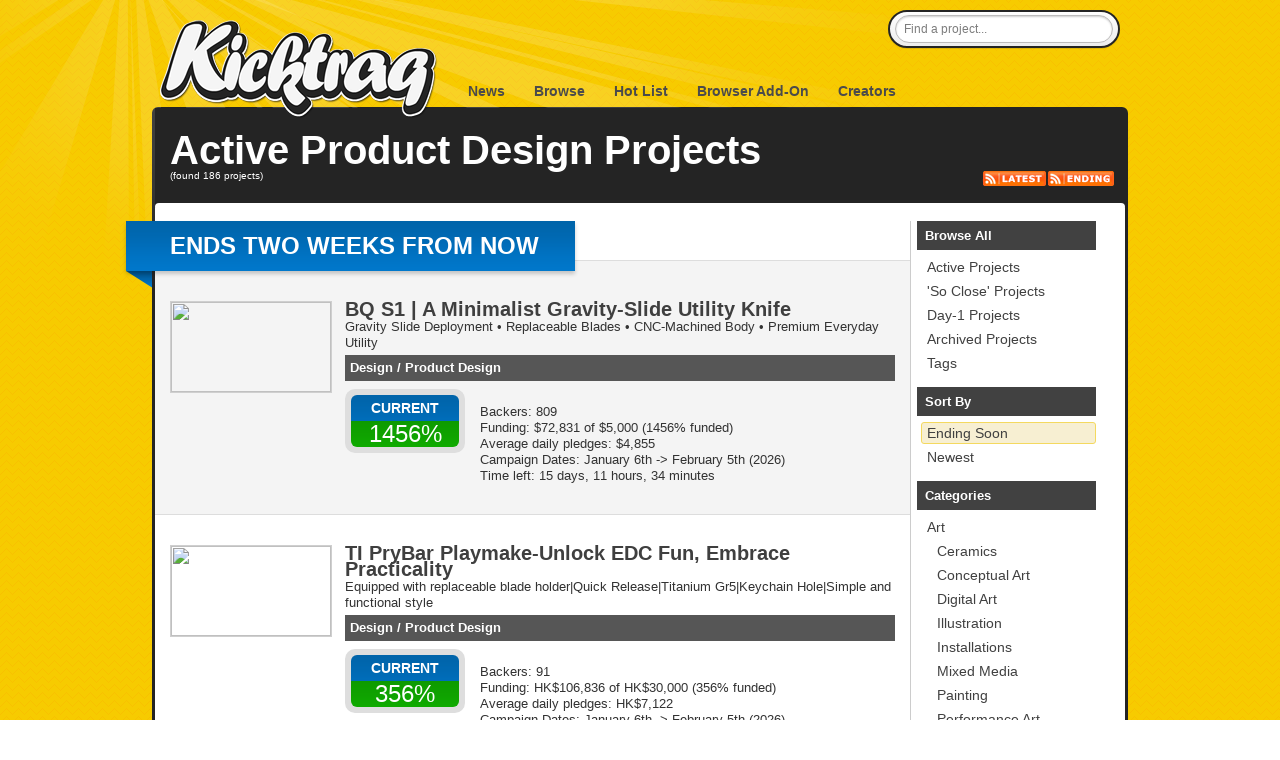

--- FILE ---
content_type: text/html; charset=utf-8
request_url: http://kicktraq.com/categories/design/product%20design/?page=6
body_size: 8558
content:
<!doctype html>
<html itemscope="itemscope" itemtype="http://schema.org/WebPage">
<head>
	<title>Categories &gt; Product Design :: Kicktraq</title>

	<meta name="viewport" content="width=1036" />
	<meta http-equiv="X-UA-Compatible" content="IE=9; IE=8; IE=7; IE=EDGE" />

	<link rel="stylesheet" href="/css/main.css?ver=20210411.1" type="text/css" media="screen" />
	<link rel="shortcut icon" href="/favicon.ico?ver=1.0" />

	<meta name="description" content="Kicktraq: The Crowdfunding Analytics & Discovery Platform!">

	
	</head>

            <body class="normal">
    

		
		<div id="header" class="container">
			<h1 id="logo">
				<a title="KickTraq" href="/"><span>KickTraq</span></a>
			</h1>
			<div id="nav" class="normal">
			    <a href="/">News</a> <a href="/projects/">Browse</a>
			    <a href="/hotlist/">Hot List</a>
			    <a href="/tools/">Browser Add-On</a>
			    <a href="/owners/">Creators</a>
			    			</div>
			<div id="search">
				<form class="searchform" action="/search/" method="get" accept-charset="UTF-8">
					<input id="find" name="find" class="searchfield" type="text" value="Find a project..." onfocus="if (this.value == 'Find a project...') {this.value = '';}" onblur="if (this.value == '') {this.value = 'Find a project...';}" />
				</form>
			</div>
			<div class="clear"></div>
		</div>
		<div id="content" class="container"><!-- start content -->
						<div id="header-rays"></div>
						<div class="inner-content">
		<div id="pagetitle">
			<br />
			<h1 class="pagetitle">Active Product Design Projects</h1>
			<div class="page-subtitle">(found 186 projects)
</div><div class="rss-subtitle"><a href="/categories/design/product design/latest.rss"><img src="/images/ico-rss-latest.png"></a><a href="/categories/design/product design/ending.rss"><img src="/images/ico-rss-ending.png"></a></div><div class="clear"></div>
		</div>
		<div id="pagetitle-bottom"></div>
		<div id="project-list">
			<div class="projects">
<div class="ribbon  first"><div class="ribbon-inner rblue shadow"><h3>Ends two weeks from now</h3></div><div class="wing-blue-left"></div><div class="clear"></div></div>	<div class="project after-ribbon odd">
		<div class="project-image"><a href="/projects/bqedc/bq-s1-a-minimalist-gravity-slide-utility-knife"><img src="https://i.kickstarter.com/assets/051/801/701/15312f621624361ab20a6a04741d7ce0_original.jpg?anim=false&fit=cover&gravity=auto&height=90&origin=ugc&q=92&v=1764312286&width=160&sig=XtRu2EzL%2BFx65kTkqsgCnfeNjyfUs7p59%2BB3fp2KmSw%3D" border="0" width="160" height="90" class="webfeedsFeaturedVisual"></a></div>
		<div class="project-infobox">
			<h2><a href="/projects/bqedc/bq-s1-a-minimalist-gravity-slide-utility-knife/">BQ S1 | A Minimalist Gravity-Slide Utility Knife</a></h2>
			<div>Gravity Slide Deployment • Replaceable Blades • CNC-Machined Body • Premium Everyday Utility</div>
			<div class="project-cat"><a href="/categories/design/">Design</a> / <a href="/categories/design/product design/">Product Design</a></div>
			<div class="project-infobits">
				<div class="project-pledgilizer">
					<div class="project-pledgilizer-inner">
						<div class="project-pledgilizer-top  blue"><h5>Current</h5></div>
						<div class="project-pledgilizer-mid green"><h4>1456%</h4></div>
					</div>
				</div>
				<div class="project-details">
					Backers: 809<br />
					Funding: $72,831 of $5,000 (<span style="#339900;">1456% funded</span>)<br />
					Average daily pledges: $4,855<br />
					Campaign Dates: January 6th -&gt; February 5th (2026)<br />
					Time left: 15 days, 11 hours, 34 minutes<br />
				</div>
				<div style="clear: both"></div>
			</div>
		</div>
		<div style="clear: both"></div>
	</div>
	<div class="project">
		<div class="project-image"><a href="/projects/comandi-corres/ti-prybar-playmake-unlock-fun-embrace-practicality"><img src="https://i.kickstarter.com/assets/051/977/666/ae9ae17d47389248966bb8e3a875e722_original.png?anim=false&fit=cover&gravity=auto&height=90&origin=ugc&q=92&v=1765959699&width=160&sig=x%2BpSpigf96iJ4%2BxuzcvPM3iHWWfupdQ5jx0cjO%2B6pL0%3D" border="0" width="160" height="90" class="webfeedsFeaturedVisual"></a></div>
		<div class="project-infobox">
			<h2><a href="/projects/comandi-corres/ti-prybar-playmake-unlock-fun-embrace-practicality/">TI PryBar Playmake-Unlock EDC Fun, Embrace Practicality</a></h2>
			<div>Equipped with replaceable blade holder|Quick Release|Titanium Gr5|Keychain Hole|Simple and functional style</div>
			<div class="project-cat"><a href="/categories/design/">Design</a> / <a href="/categories/design/product design/">Product Design</a></div>
			<div class="project-infobits">
				<div class="project-pledgilizer">
					<div class="project-pledgilizer-inner">
						<div class="project-pledgilizer-top  blue"><h5>Current</h5></div>
						<div class="project-pledgilizer-mid green"><h4>356%</h4></div>
					</div>
				</div>
				<div class="project-details">
					Backers: 91<br />
					Funding: HK$106,836 of HK$30,000 (<span style="#339900;">356% funded</span>)<br />
					Average daily pledges: HK$7,122<br />
					Campaign Dates: January 6th -&gt; February 5th (2026)<br />
					Time left: 15 days, 11 hours, 40 minutes<br />
				</div>
				<div style="clear: both"></div>
			</div>
		</div>
		<div style="clear: both"></div>
	</div>
	<div class="project odd">
		<div class="project-image"><a href="/projects/6atd4/memento-balisong-knife"><img src="https://i.kickstarter.com/assets/052/002/036/efc76464f4ee68ac2799cb0fea134d86_original.png?anim=false&fit=cover&gravity=auto&height=90&origin=ugc&q=92&v=1766178562&width=160&sig=Y5qLAN27Wc13rPdOHNAIkVpJ0UVfA5YIiULUFTBHiFY%3D" border="0" width="160" height="90" class="webfeedsFeaturedVisual"></a></div>
		<div class="project-infobox">
			<h2><a href="/projects/6atd4/memento-balisong-knife/">Memento Balisong Knife</a></h2>
			<div>The memento is an Aluminium balisong, designed for aesthetic and performance. Available in multiple colors options of anodisation.</div>
			<div class="project-cat"><a href="/categories/design/">Design</a> / <a href="/categories/design/product design/">Product Design</a></div>
			<div class="project-infobits">
				<div class="project-pledgilizer">
					<div class="project-pledgilizer-inner">
						<div class="project-pledgilizer-top  blue"><h5>Current</h5></div>
						<div class="project-pledgilizer-mid green"><h4>386%</h4></div>
					</div>
				</div>
				<div class="project-details">
					Backers: 40<br />
					Funding: €3,867 of €1,000 (<span style="#339900;">386% funded</span>)<br />
					Average daily pledges: €258<br />
					Campaign Dates: January 6th -&gt; February 5th (2026)<br />
					Time left: 15 days, 12 hours, 10 minutes<br />
				</div>
				<div style="clear: both"></div>
			</div>
		</div>
		<div style="clear: both"></div>
	</div>
	<div class="project">
		<div class="project-image"><a href="/projects/fanity/fanity-modular-frames-for-tcgs"><img src="https://i.kickstarter.com/assets/052/108/155/9dde490b00ab12f8e037053c3ebfedd7_original.jpg?anim=false&fit=cover&gravity=auto&height=90&origin=ugc&q=92&v=1767499500&width=160&sig=cyNelJIw9TZjPm%2BhYYSssmx%2Fy5G%2BPjPxDEbYyND5FXs%3D" border="0" width="160" height="90" class="webfeedsFeaturedVisual"></a></div>
		<div class="project-infobox">
			<h2><a href="/projects/fanity/fanity-modular-frames-for-tcgs/">Modular Card Display Frames for TCGs</a></h2>
			<div>Modular card frames for Trading Card Games, made by collectors for collectors. Display it Proud.</div>
			<div class="project-cat"><a href="/categories/design/">Design</a> / <a href="/categories/design/product design/">Product Design</a></div>
			<div class="project-infobits">
				<div class="project-pledgilizer">
					<div class="project-pledgilizer-inner">
						<div class="project-pledgilizer-top  blue"><h5>Current</h5></div>
						<div class="project-pledgilizer-mid orange"><h4>82%</h4></div>
					</div>
				</div>
				<div class="project-details">
					Backers: 97<br />
					Funding: $24,781 of $30,000 (<span style="#e48900;">82% funded</span>)<br />
					Average daily pledges: $1,652<br />
					Campaign Dates: January 6th -&gt; February 5th (2026)<br />
					Time left: 15 days, 12 hours, 16 minutes<br />
				</div>
				<div style="clear: both"></div>
			</div>
		</div>
		<div style="clear: both"></div>
	</div>
	<div class="project odd">
		<div class="project-image"><a href="/projects/modulodesignlab/modulo-the-worlds-most-elegant-and-smart-modular-ecosystem"><img src="https://i.kickstarter.com/assets/052/025/994/6ffb3f0c40ec4ff6ef365ba90d4baad1_original.jpg?anim=false&fit=cover&gravity=auto&height=90&origin=ugc&q=92&v=1766482025&width=160&sig=ueucc6sJBWfL3My%2F8JPQnqQ8RUiD5m4hNTXolhSwxg0%3D" border="0" width="160" height="90" class="webfeedsFeaturedVisual"></a></div>
		<div class="project-infobox">
			<h2><a href="/projects/modulodesignlab/modulo-the-worlds-most-elegant-and-smart-modular-ecosystem/">MODULO - One System. Endless Possibilities.</a></h2>
			<div>Modulo is a modular system with interchangeable modules that combines design and technology with simplicity in one elegant platform.</div>
			<div class="project-cat"><a href="/categories/design/">Design</a> / <a href="/categories/design/product design/">Product Design</a></div>
			<div class="project-infobits">
				<div class="project-pledgilizer">
					<div class="project-pledgilizer-inner">
						<div class="project-pledgilizer-top  blue"><h5>Current</h5></div>
						<div class="project-pledgilizer-mid green"><h4>131%</h4></div>
					</div>
				</div>
				<div class="project-details">
					Backers: 13<br />
					Funding: €5,901 of €4,500 (<span style="#339900;">131% funded</span>)<br />
					Average daily pledges: €393<br />
					Campaign Dates: January 6th -&gt; February 5th (2026)<br />
					Time left: 15 days, 12 hours, 29 minutes<br />
				</div>
				<div style="clear: both"></div>
			</div>
		</div>
		<div style="clear: both"></div>
	</div>
	<div class="project">
		<div class="project-image"><a href="/projects/puppywalk/capture-every-precious-moment-with-your-dog"><img src="https://i.kickstarter.com/assets/052/025/894/ace837258aa77d66f61a174b0024196d_original.png?anim=false&fit=cover&gravity=auto&height=90&origin=ugc&q=92&v=1766480971&width=160&sig=2EGm%2FeCmpfRs765fU%2F8hzsrdVMTG%2FRgh85LRkLTnSxk%3D" border="0" width="160" height="90" class="webfeedsFeaturedVisual"></a></div>
		<div class="project-infobox">
			<h2><a href="/projects/puppywalk/capture-every-precious-moment-with-your-dog/">Capture Every Precious Moment with Your Dog</a></h2>
			<div>Designed to turn everyday walks into lasting memories.</div>
			<div class="project-cat"><a href="/categories/design/">Design</a> / <a href="/categories/design/product design/">Product Design</a></div>
			<div class="project-infobits">
				<div class="project-pledgilizer">
					<div class="project-pledgilizer-inner">
						<div class="project-pledgilizer-top  blue"><h5>Current</h5></div>
						<div class="project-pledgilizer-mid orange"><h4>69%</h4></div>
					</div>
				</div>
				<div class="project-details">
					Backers: 40<br />
					Funding: $3,451 of $5,000 (<span style="#e48900;">69% funded</span>)<br />
					Average daily pledges: $230<br />
					Campaign Dates: January 6th -&gt; February 5th (2026)<br />
					Time left: 15 days, 12 hours, 36 minutes<br />
				</div>
				<div style="clear: both"></div>
			</div>
		</div>
		<div style="clear: both"></div>
	</div>
	<div class="project odd">
		<div class="project-image"><a href="/projects/armaanchanana/calm-bone-a-calming-pillow-for-puppies-and-anxious-dogs"><img src="https://i.kickstarter.com/assets/052/114/053/b65840d4eddc4f662eb1a572b4463433_original.png?anim=false&fit=cover&gravity=auto&height=90&origin=ugc&q=92&v=1767561138&width=160&sig=cUPCephzip26T6d8%2BSolrNBdABODjPHu8hPThio9o6Y%3D" border="0" width="160" height="90" class="webfeedsFeaturedVisual"></a></div>
		<div class="project-infobox">
			<h2><a href="/projects/armaanchanana/calm-bone-a-calming-pillow-for-puppies-and-anxious-dogs/">Calm Bone™ | A Calming Pillow for Puppies and Anxious Dogs</a></h2>
			<div>A soft, heartbeat-simulating pillow for puppies and anxious dogs.</div>
			<div class="project-cat"><a href="/categories/design/">Design</a> / <a href="/categories/design/product design/">Product Design</a></div>
			<div class="project-infobits">
				<div class="project-pledgilizer">
					<div class="project-pledgilizer-inner">
						<div class="project-pledgilizer-top  blue"><h5>Current</h5></div>
						<div class="project-pledgilizer-mid green"><h4>226%</h4></div>
					</div>
				</div>
				<div class="project-details">
					Backers: 72<br />
					Funding: $7,242 of $3,200 (<span style="#339900;">226% funded</span>)<br />
					Average daily pledges: $483<br />
					Campaign Dates: January 6th -&gt; February 5th (2026)<br />
					Time left: 15 days, 13 hours, 5 minutes<br />
				</div>
				<div style="clear: both"></div>
			</div>
		</div>
		<div style="clear: both"></div>
	</div>
	<div class="project">
		<div class="project-image"><a href="/projects/1018071181/cloopitm-built-in-cloopiverse-smile-collect-care"><img src="https://i.kickstarter.com/assets/052/017/817/28b3a2be4ce3e22fc7e07177dcef1ae3_original.png?anim=false&fit=cover&gravity=auto&height=90&origin=ugc&q=92&v=1766405602&width=160&sig=3VXqcBwcWfslmOWfj%2Bk63nF01yA2uxjZEG7CnwGzNo0%3D" border="0" width="160" height="90" class="webfeedsFeaturedVisual"></a></div>
		<div class="project-infobox">
			<h2><a href="/projects/1018071181/cloopitm-built-in-cloopiverse-smile-collect-care/">Cloopi™️-Built In Cloopiverse: Smile / Collect / Care</a></h2>
			<div>Cloopi™️ is a Scandinavian feel-good collectible where kindness is cool- CleanPop blindbox figures born from a smile in Sweden.💜⚡️</div>
			<div class="project-cat"><a href="/categories/design/">Design</a> / <a href="/categories/design/product design/">Product Design</a></div>
			<div class="project-infobits">
				<div class="project-pledgilizer">
					<div class="project-pledgilizer-inner">
						<div class="project-pledgilizer-top  blue"><h5>Current</h5></div>
						<div class="project-pledgilizer-mid red"><h4>1%</h4></div>
					</div>
				</div>
				<div class="project-details">
					Backers: 8<br />
					Funding: kr3,181 of kr180,000 (<span style="#CC0000;">1% funded</span>)<br />
					Average daily pledges: kr212<br />
					Campaign Dates: January 6th -&gt; February 5th (2026)<br />
					Time left: 15 days, 14 hours, 34 minutes<br />
				</div>
				<div style="clear: both"></div>
			</div>
		</div>
		<div style="clear: both"></div>
	</div>
	<div class="project odd">
		<div class="project-image"><a href="/projects/acinked/salute-the-troops-bolt-action-medallion-pens"><img src="https://i.kickstarter.com/assets/052/080/802/192892c5d3df26d1d27967a83729a965_original.jpg?anim=false&fit=cover&gravity=auto&height=90&origin=ugc&q=92&v=1767157844&width=160&sig=b0d9HwCtX8ZQWL%2B%2B0%2BPdBP6WEksxpE7zCkcTKcr1e6w%3D" border="0" width="160" height="90" class="webfeedsFeaturedVisual"></a></div>
		<div class="project-infobox">
			<h2><a href="/projects/acinked/salute-the-troops-bolt-action-medallion-pens/">Salute the Troops: Bolt-Action Medallion Pens</a></h2>
			<div>A Make 100 Collection Honoring Service, Craftsmanship, and Legacy</div>
			<div class="project-cat"><a href="/categories/design/">Design</a> / <a href="/categories/design/product design/">Product Design</a></div>
			<div class="project-infobits">
				<div class="project-pledgilizer">
					<div class="project-pledgilizer-inner">
						<div class="project-pledgilizer-top  blue"><h5>Current</h5></div>
						<div class="project-pledgilizer-mid orange"><h4>49%</h4></div>
					</div>
				</div>
				<div class="project-details">
					Backers: 3<br />
					Funding: $497 of $1,000 (<span style="#e48900;">49% funded</span>)<br />
					Average daily pledges: $33<br />
					Campaign Dates: January 6th -&gt; February 5th (2026)<br />
					Time left: 15 days, 14 hours, 47 minutes<br />
				</div>
				<div style="clear: both"></div>
			</div>
		</div>
		<div style="clear: both"></div>
	</div>
	<div class="project">
		<div class="project-image"><a href="/projects/saccater/your-luna-saccater-glow-in-the-dark-noise-reducing-earplugs"><img src="https://i.kickstarter.com/assets/052/103/661/d6943a996862afe25a0baf6a6879b567_original.jpg?anim=false&fit=cover&gravity=auto&height=90&origin=ugc&q=92&v=1767449699&width=160&sig=5rbAa6dw99Y5wH%2FfNFwwBSZCRzysprXdxgjdvQmDAkk%3D" border="0" width="160" height="90" class="webfeedsFeaturedVisual"></a></div>
		<div class="project-infobox">
			<h2><a href="/projects/saccater/your-luna-saccater-glow-in-the-dark-noise-reducing-earplugs/">Safer Volume, Better Sound: Luna Glow‑in‑the‑dark Earplugs</a></h2>
			<div>20-in-1 Modular Set | 13-30dB Certified | 600‑mesh Membrane | 6h Glow | Tug-resistant Safety Cord | Extra Silicone Earplugs | 4 Colors</div>
			<div class="project-cat"><a href="/categories/design/">Design</a> / <a href="/categories/design/product design/">Product Design</a></div>
			<div class="project-infobits">
				<div class="project-pledgilizer">
					<div class="project-pledgilizer-inner">
						<div class="project-pledgilizer-top  blue"><h5>Current</h5></div>
						<div class="project-pledgilizer-mid green"><h4>363%</h4></div>
					</div>
				</div>
				<div class="project-details">
					Backers: 232<br />
					Funding: HK$109,121 of HK$30,000 (<span style="#339900;">363% funded</span>)<br />
					Average daily pledges: HK$7,275<br />
					Campaign Dates: January 6th -&gt; February 5th (2026)<br />
					Time left: 15 days, 19 hours, 35 minutes<br />
				</div>
				<div style="clear: both"></div>
			</div>
		</div>
		<div style="clear: both"></div>
	</div>
	<div class="project odd">
		<div class="project-image"><a href="/projects/chewshield/chewshield-crate-tray"><img src="https://i.kickstarter.com/assets/052/032/805/da4288601e946a0690ccaa12af3afc50_original.png?anim=false&fit=cover&gravity=auto&height=90&origin=ugc&q=92&v=1766551637&width=160&sig=39VqGJODx3HJLEZbmMzkXq3ijA%2FcK8W%2B%2BDy5VYsGHYE%3D" border="0" width="160" height="90" class="webfeedsFeaturedVisual"></a></div>
		<div class="project-infobox">
			<h2><a href="/projects/chewshield/chewshield-crate-tray/">ChewShield® Crate Tray</a></h2>
			<div>A super durable, all-silicone crate bottom built to outlast chewers</div>
			<div class="project-cat"><a href="/categories/design/">Design</a> / <a href="/categories/design/product design/">Product Design</a></div>
			<div class="project-infobits">
				<div class="project-pledgilizer">
					<div class="project-pledgilizer-inner">
						<div class="project-pledgilizer-top  blue"><h5>Current</h5></div>
						<div class="project-pledgilizer-mid red"><h4>0%</h4></div>
					</div>
				</div>
				<div class="project-details">
					Backers: 1<br />
					Funding: $69 of $20,000 (<span style="#CC0000;">0% funded</span>)<br />
					Average daily pledges: $5<br />
					Campaign Dates: January 6th -&gt; February 5th (2026)<br />
					Time left: 15 days, 21 hours, 28 minutes<br />
				</div>
				<div style="clear: both"></div>
			</div>
		</div>
		<div style="clear: both"></div>
	</div>
	<div class="project">
		<div class="project-image"><a href="/projects/minuteobjects/the-card-of-codes-2"><img src="https://i.kickstarter.com/assets/051/991/625/8465033989a2cc399e419b95e99f75d8_original.jpg?anim=false&fit=cover&gravity=auto&height=90&origin=ugc&q=92&v=1766080424&width=160&sig=642cMp3M6Zo1dsOzGejnd1pSq20rBVjfpc%2BM4iKIlCE%3D" border="0" width="160" height="90" class="webfeedsFeaturedVisual"></a></div>
		<div class="project-infobox">
			<h2><a href="/projects/minuteobjects/the-card-of-codes-2/">The Card of Codes 2.0</a></h2>
			<div>Classic codes and your own sets of unique ciphers, laser-engraved on one metal card.</div>
			<div class="project-cat"><a href="/categories/design/">Design</a> / <a href="/categories/design/product design/">Product Design</a></div>
			<div class="project-infobits">
				<div class="project-pledgilizer">
					<div class="project-pledgilizer-inner">
						<div class="project-pledgilizer-top  blue"><h5>Current</h5></div>
						<div class="project-pledgilizer-mid green"><h4>444%</h4></div>
					</div>
				</div>
				<div class="project-details">
					Backers: 159<br />
					Funding: £7,116 of £1,600 (<span style="#339900;">444% funded</span>)<br />
					Average daily pledges: £474<br />
					Campaign Dates: January 6th -&gt; February 5th (2026)<br />
					Time left: 15 days, 21 hours, 30 minutes<br />
				</div>
				<div style="clear: both"></div>
			</div>
		</div>
		<div style="clear: both"></div>
	</div>
	<div class="project odd">
		<div class="project-image"><a href="/projects/aerohart/triaxis"><img src="https://i.kickstarter.com/assets/051/393/976/23a694905762059b02888c75d276d4c9_original.png?anim=false&fit=cover&gravity=auto&height=90&origin=ugc&q=92&v=1761330887&width=160&sig=NXU6rTCw4BlHVTo52pBdqAK7kcuDDbdmjhxgWGm6XqM%3D" border="0" width="160" height="90" class="webfeedsFeaturedVisual"></a></div>
		<div class="project-infobox">
			<h2><a href="/projects/aerohart/triaxis/">The TriAxis</a></h2>
			<div>An elegant puzzle. Deceptively hard. Doubles as a stand.</div>
			<div class="project-cat"><a href="/categories/design/">Design</a> / <a href="/categories/design/product design/">Product Design</a></div>
			<div class="project-infobits">
				<div class="project-pledgilizer">
					<div class="project-pledgilizer-inner">
						<div class="project-pledgilizer-top  blue"><h5>Current</h5></div>
						<div class="project-pledgilizer-mid green"><h4>681%</h4></div>
					</div>
				</div>
				<div class="project-details">
					Backers: 268<br />
					Funding: $17,039 of $2,500 (<span style="#339900;">681% funded</span>)<br />
					Average daily pledges: $473<br />
					Campaign Dates: December 16th -&gt; February 5th (2026)<br />
					Time left: 15 days, 21 hours, 35 minutes<br />
				</div>
				<div style="clear: both"></div>
			</div>
		</div>
		<div style="clear: both"></div>
	</div>
	<div class="project">
		<div class="project-image"><a href="/projects/hongkonglittlebea/st-patricks-lucky-leprechaun-12ft-light-up-inflatable"><img src="https://i.kickstarter.com/assets/051/638/601/fd9ea64980413092b41f80266eead5e2_original.png?anim=false&fit=cover&gravity=auto&height=90&origin=ugc&q=92&v=1763003167&width=160&sig=xW4a%2FSDLbldRVGygRyY4DWSrkf95ey06heUZ7HB2FoU%3D" border="0" width="160" height="90" class="webfeedsFeaturedVisual"></a></div>
		<div class="project-infobox">
			<h2><a href="/projects/hongkonglittlebea/st-patricks-lucky-leprechaun-12ft-light-up-inflatable/">St. Patrick’s Lucky Leprechaun – 12ft Light-Up Inflatable</a></h2>
			<div>A Giant Holiday Mascot Bringing Light, Luck & Irish Cheer to Your Yard.Unlock Giant Holiday Fun Before It Hits Stores</div>
			<div class="project-cat"><a href="/categories/design/">Design</a> / <a href="/categories/design/product design/">Product Design</a></div>
			<div class="project-infobits">
				<div class="project-pledgilizer">
					<div class="project-pledgilizer-inner">
						<div class="project-pledgilizer-top  blue"><h5>Current</h5></div>
						<div class="project-pledgilizer-mid red"><h4>4%</h4></div>
					</div>
				</div>
				<div class="project-details">
					Backers: 1<br />
					Funding: HK$504 of HK$12,068 (<span style="#CC0000;">4% funded</span>)<br />
					Average daily pledges: HK$34<br />
					Campaign Dates: January 6th -&gt; February 5th (2026)<br />
					Time left: 15 days, 22 hours, 48 minutes<br />
				</div>
				<div style="clear: both"></div>
			</div>
		</div>
		<div style="clear: both"></div>
	</div>
	<div class="project odd">
		<div class="project-image"><a href="/projects/maskedmerchant/a-little-bit-off-part-3-an-off-enamel-pin-collection"><img src="https://i.kickstarter.com/assets/052/106/475/3b03a9c0758efcdc1d5432da59686910_original.png?anim=false&fit=cover&gravity=auto&height=90&origin=ugc&q=92&v=1767479926&width=160&sig=q28BB6wut27zGjMfqg8pzgb5KYhiJgseUXlg0KxOynQ%3D" border="0" width="160" height="90" class="webfeedsFeaturedVisual"></a></div>
		<div class="project-infobox">
			<h2><a href="/projects/maskedmerchant/a-little-bit-off-part-3-an-off-enamel-pin-collection/">A Little Bit "OFF" PART 3 - An 'OFF' Enamel Pin Collection</a></h2>
			<div>A collection of fan made hard enamel pin designs based around the characters in the game "OFF"</div>
			<div class="project-cat"><a href="/categories/design/">Design</a> / <a href="/categories/design/product design/">Product Design</a></div>
			<div class="project-infobits">
				<div class="project-pledgilizer">
					<div class="project-pledgilizer-inner">
						<div class="project-pledgilizer-top  blue"><h5>Current</h5></div>
						<div class="project-pledgilizer-mid orange"><h4>75%</h4></div>
					</div>
				</div>
				<div class="project-details">
					Backers: 19<br />
					Funding: $755 of $1,000 (<span style="#e48900;">75% funded</span>)<br />
					Average daily pledges: $54<br />
					Campaign Dates: January 7th -&gt; February 6th (2026)<br />
					Time left: 16 days, 8 hours, 31 minutes<br />
				</div>
				<div style="clear: both"></div>
			</div>
		</div>
		<div style="clear: both"></div>
	</div>
</div>
<div id="sidebar">
	<h3>Browse All</h3>
	<ul>
		<li><a href="/projects/">Active Projects</a></li>
		<li><a href="/soclose/">'So Close' Projects</a></li>
		<li><a href="/dayones/">Day-1 Projects</a></li>
		<li><a href="/archive/">Archived Projects</a></li>
		<li><a href="/tags/">Tags</a></li>
	</ul>
<br />	<h3>Sort By</h3>
	<ul>
		<li><a class="active" href="?sort=end">Ending Soon</a></li>
		<li><a href="?sort=new">Newest</a></li>
	</ul>
	<!-- end --><br />	<h3>Categories</h3>
	<ul>
		<li><a href="/categories/art/">Art</a>
			<ul>
				<li><a href="/categories/art/ceramics/">Ceramics</a></li>
				<li><a href="/categories/art/conceptual art/">Conceptual Art</a></li>
				<li><a href="/categories/art/digital art/">Digital Art</a></li>
				<li><a href="/categories/art/illustration/">Illustration</a></li>
				<li><a href="/categories/art/installations/">Installations</a></li>
				<li><a href="/categories/art/mixed media/">Mixed Media</a></li>
				<li><a href="/categories/art/painting/">Painting</a></li>
				<li><a href="/categories/art/performance art/">Performance Art</a></li>
				<li><a href="/categories/art/public art/">Public Art</a></li>
				<li><a href="/categories/art/sculpture/">Sculpture</a></li>
				<li><a href="/categories/art/textiles/">Textiles</a></li>
				<li><a href="/categories/art/video art/">Video Art</a></li>
			</ul>
		</li>
		<li><a href="/categories/comics/">Comics</a>
			<ul>
				<li><a href="/categories/comics/anthologies/">Anthologies</a></li>
				<li><a href="/categories/comics/comic books/">Comic Books</a></li>
				<li><a href="/categories/comics/events/">Events</a></li>
				<li><a href="/categories/comics/graphic novels/">Graphic Novels</a></li>
				<li><a href="/categories/comics/webcomics/">Webcomics</a></li>
			</ul>
		</li>
		<li><a href="/categories/crafts/">Crafts</a>
			<ul>
				<li><a href="/categories/crafts/candles/">Candles</a></li>
				<li><a href="/categories/crafts/crochet/">Crochet</a></li>
				<li><a href="/categories/crafts/diy/">DIY</a></li>
				<li><a href="/categories/crafts/embroidery/">Embroidery</a></li>
				<li><a href="/categories/crafts/glass/">Glass</a></li>
				<li><a href="/categories/crafts/knitting/">Knitting</a></li>
				<li><a href="/categories/crafts/letterpress/">Letterpress</a></li>
				<li><a href="/categories/crafts/pottery/">Pottery</a></li>
				<li><a href="/categories/crafts/printing/">Printing</a></li>
				<li><a href="/categories/crafts/quilts/">Quilts</a></li>
				<li><a href="/categories/crafts/stationery/">Stationery</a></li>
				<li><a href="/categories/crafts/taxidermy/">Taxidermy</a></li>
				<li><a href="/categories/crafts/weaving/">Weaving</a></li>
				<li><a href="/categories/crafts/woodworking/">Woodworking</a></li>
			</ul>
		</li>
		<li><a href="/categories/dance/">Dance</a>
			<ul>
				<li><a href="/categories/dance/performances/">Performances</a></li>
				<li><a href="/categories/dance/residencies/">Residencies</a></li>
				<li><a href="/categories/dance/spaces/">Spaces</a></li>
				<li><a href="/categories/dance/workshops/">Workshops</a></li>
			</ul>
		</li>
		<li><a href="/categories/design/">Design</a>
			<ul>
				<li><a href="/categories/design/architecture/">Architecture</a></li>
				<li><a href="/categories/design/civic design/">Civic Design</a></li>
				<li><a href="/categories/design/graphic design/">Graphic Design</a></li>
				<li><a href="/categories/design/interactive design/">Interactive Design</a></li>
				<li><a class="active" href="/categories/design/product design/">Product Design</a></li>
				<li><a href="/categories/design/typography/">Typography</a></li>
			</ul>
		</li>
		<li><a href="/categories/fashion/">Fashion</a>
			<ul>
				<li><a href="/categories/fashion/accessories/">Accessories</a></li>
				<li><a href="/categories/fashion/apparel/">Apparel</a></li>
				<li><a href="/categories/fashion/couture/">Couture</a></li>
				<li><a href="/categories/fashion/footwear/">Footwear</a></li>
				<li><a href="/categories/fashion/jewelry/">Jewelry</a></li>
				<li><a href="/categories/fashion/pet fashion/">Pet Fashion</a></li>
				<li><a href="/categories/fashion/ready-to-wear/">Ready-to-wear</a></li>
			</ul>
		</li>
		<li><a href="/categories/film & video/">Film & Video</a>
			<ul>
				<li><a href="/categories/film & video/action/">Action</a></li>
				<li><a href="/categories/film & video/animation/">Animation</a></li>
				<li><a href="/categories/film & video/comedy/">Comedy</a></li>
				<li><a href="/categories/film & video/documentary/">Documentary</a></li>
				<li><a href="/categories/film & video/drama/">Drama</a></li>
				<li><a href="/categories/film & video/experimental/">Experimental</a></li>
				<li><a href="/categories/film & video/family/">Family</a></li>
				<li><a href="/categories/film & video/festivals/">Festivals</a></li>
				<li><a href="/categories/film & video/horror/">Horror</a></li>
				<li><a href="/categories/film & video/movie theaters/">Movie Theaters</a></li>
				<li><a href="/categories/film & video/music videos/">Music Videos</a></li>
				<li><a href="/categories/film & video/narrative film/">Narrative Film</a></li>
				<li><a href="/categories/film & video/romance/">Romance</a></li>
				<li><a href="/categories/film & video/science fiction/">Science Fiction</a></li>
				<li><a href="/categories/film & video/shorts/">Shorts</a></li>
				<li><a href="/categories/film & video/television/">Television</a></li>
				<li><a href="/categories/film & video/thrillers/">Thrillers</a></li>
				<li><a href="/categories/film & video/webseries/">Webseries</a></li>
			</ul>
		</li>
		<li><a href="/categories/food/">Food</a>
			<ul>
				<li><a href="/categories/food/bacon/">Bacon</a></li>
				<li><a href="/categories/food/community gardens/">Community Gardens</a></li>
				<li><a href="/categories/food/cookbooks/">Cookbooks</a></li>
				<li><a href="/categories/food/drinks/">Drinks</a></li>
				<li><a href="/categories/food/events/">Events</a></li>
				<li><a href="/categories/food/farmer's markets/">Farmer's Markets</a></li>
				<li><a href="/categories/food/farms/">Farms</a></li>
				<li><a href="/categories/food/food trucks/">Food Trucks</a></li>
				<li><a href="/categories/food/restaurants/">Restaurants</a></li>
				<li><a href="/categories/food/small batch/">Small Batch</a></li>
				<li><a href="/categories/food/spaces/">Spaces</a></li>
				<li><a href="/categories/food/vegan/">Vegan</a></li>
			</ul>
		</li>
		<li><a href="/categories/games/">Games</a>
			<ul>
				<li><a href="/categories/games/gaming hardware/">Gaming Hardware</a></li>
				<li><a href="/categories/games/live games/">Live Games</a></li>
				<li><a href="/categories/games/mobile games/">Mobile Games</a></li>
				<li><a href="/categories/games/playing cards/">Playing Cards</a></li>
				<li><a href="/categories/games/puzzles/">Puzzles</a></li>
				<li><a href="/categories/games/tabletop games/">Tabletop Games</a></li>
				<li><a href="/categories/games/toys/">Toys</a></li>
				<li><a href="/categories/games/video games/">Video Games</a></li>
			</ul>
		</li>
		<li><a href="/categories/journalism/">Journalism</a>
			<ul>
				<li><a href="/categories/journalism/audio/">Audio</a></li>
				<li><a href="/categories/journalism/fantasy/">Fantasy</a></li>
				<li><a href="/categories/journalism/photo/">Photo</a></li>
				<li><a href="/categories/journalism/print/">Print</a></li>
				<li><a href="/categories/journalism/video/">Video</a></li>
			</ul>
		</li>
		<li><a href="/categories/music/">Music</a>
			<ul>
				<li><a href="/categories/music/blues/">Blues</a></li>
				<li><a href="/categories/music/chiptune/">Chiptune</a></li>
				<li><a href="/categories/music/classical music/">Classical Music</a></li>
				<li><a href="/categories/music/country & folk/">Country & Folk</a></li>
				<li><a href="/categories/music/electronic music/">Electronic Music</a></li>
				<li><a href="/categories/music/faith/">Faith</a></li>
				<li><a href="/categories/music/hip-hop/">Hip-Hop</a></li>
				<li><a href="/categories/music/indie rock/">Indie Rock</a></li>
				<li><a href="/categories/music/jazz/">Jazz</a></li>
				<li><a href="/categories/music/kids/">Kids</a></li>
				<li><a href="/categories/music/latin/">Latin</a></li>
				<li><a href="/categories/music/metal/">Metal</a></li>
				<li><a href="/categories/music/pop/">Pop</a></li>
				<li><a href="/categories/music/punk/">Punk</a></li>
				<li><a href="/categories/music/r&b/">R&B</a></li>
				<li><a href="/categories/music/rock/">Rock</a></li>
				<li><a href="/categories/music/world music/">World Music</a></li>
			</ul>
		</li>
		<li><a href="/categories/photography/">Photography</a>
			<ul>
				<li><a href="/categories/photography/animals/">Animals</a></li>
				<li><a href="/categories/photography/fine art/">Fine Art</a></li>
				<li><a href="/categories/photography/nature/">Nature</a></li>
				<li><a href="/categories/photography/people/">People</a></li>
				<li><a href="/categories/photography/photobooks/">Photobooks</a></li>
				<li><a href="/categories/photography/places/">Places</a></li>
			</ul>
		</li>
		<li><a href="/categories/publishing/">Publishing</a>
			<ul>
				<li><a href="/categories/publishing/academic/">Academic</a></li>
				<li><a href="/categories/publishing/anthologies/">Anthologies</a></li>
				<li><a href="/categories/publishing/art book/">Art Book</a></li>
				<li><a href="/categories/publishing/art books/">Art Books</a></li>
				<li><a href="/categories/publishing/calendars/">Calendars</a></li>
				<li><a href="/categories/publishing/children's books/">Children's Books</a></li>
				<li><a href="/categories/publishing/fiction/">Fiction</a></li>
				<li><a href="/categories/publishing/literary journals/">Literary Journals</a></li>
				<li><a href="/categories/publishing/literary spaces/">Literary Spaces</a></li>
				<li><a href="/categories/publishing/nonfiction/">Nonfiction</a></li>
				<li><a href="/categories/publishing/periodicals/">Periodicals</a></li>
				<li><a href="/categories/publishing/poetry/">Poetry</a></li>
				<li><a href="/categories/publishing/radio & podcasts/">Radio & Podcasts</a></li>
				<li><a href="/categories/publishing/translations/">Translations</a></li>
				<li><a href="/categories/publishing/young adult/">Young Adult</a></li>
				<li><a href="/categories/publishing/zines/">Zines</a></li>
				<li><a href="/categories/sculpture/childrenswear/">Childrenswear</a></li>
			</ul>
		</li>
		<li><a href="/categories/social practice/">Social Practice</a></li>
		<li><a href="/categories/technology/">Technology</a>
			<ul>
				<li><a href="/categories/technology/3d printing/">3D Printing</a></li>
				<li><a href="/categories/technology/apps/">Apps</a></li>
				<li><a href="/categories/technology/camera equipment/">Camera Equipment</a></li>
				<li><a href="/categories/technology/diy electronics/">DIY Electronics</a></li>
				<li><a href="/categories/technology/fabrication tools/">Fabrication Tools</a></li>
				<li><a href="/categories/technology/flight/">Flight</a></li>
				<li><a href="/categories/technology/gadgets/">Gadgets</a></li>
				<li><a href="/categories/technology/hardware/">Hardware</a></li>
				<li><a href="/categories/technology/makerspaces/">Makerspaces</a></li>
				<li><a href="/categories/technology/robots/">Robots</a></li>
				<li><a href="/categories/technology/software/">Software</a></li>
				<li><a href="/categories/technology/sound/">Sound</a></li>
				<li><a href="/categories/technology/space/">Space</a></li>
				<li><a href="/categories/technology/space exploration/">Space Exploration</a></li>
				<li><a href="/categories/technology/wearables/">Wearables</a></li>
				<li><a href="/categories/technology/web/">Web</a></li>
			</ul>
		</li>
		<li><a href="/categories/theater/">Theater</a>
			<ul>
				<li><a href="/categories/theater/experimental/">Experimental</a></li>
				<li><a href="/categories/theater/festivals/">Festivals</a></li>
				<li><a href="/categories/theater/immersive/">Immersive</a></li>
				<li><a href="/categories/theater/musical/">Musical</a></li>
				<li><a href="/categories/theater/plays/">Plays</a></li>
				<li><a href="/categories/theater/spaces/">Spaces</a></li>
			</ul>
		</li>
	</ul>
</div><div style="clear: both"></div>
<hr noshade="noshade"><div class="paging"><a class="prn" title="go to page 5" rel="nofollow" href="?page=5">< Previous</a> <span class="prn">...</span> <a title="go to page 1" href="?page=1">1</a> <a title="go to page 2" href="?page=2">2</a> <a title="go to page 3" href="?page=3">3</a> <a title="go to page 4" href="?page=4">4</a> <a title="go to page 5" href="?page=5">5</a> <span>6</span> <a title="go to page 7" href="?page=7">7</a> <a title="go to page 8" href="?page=8">8</a> <a title="go to page 9" href="?page=9">9</a> <a title="go to page 10" href="?page=10">10</a> <a title="go to page 11" href="?page=11">11</a> <a title="go to page 12" href="?page=12">12</a> <a title="go to page 13" href="?page=13">13</a> <span class="prn">...</span> <a class="prn" title="go to page 7" rel="nofollow" href="?page=7">Next ></a> <p id="total_count">(total 186 results)</p></div>		</div>



			</div>

			<!-- end content -->

			<div id="pagefooter">
				<div class="legal">
					&copy;2026 Kicktraq LLC / Adam Clark.
					<br />Kickstarter is a trademark of <a href="http://www.kickstarter.com/" target="_blank">Kickstarter Inc.</a> This site is not affiliated with Kickstarter, Inc.<br />
										<br />Trademarks and related content are owned by their respective companies.
				</div>
				<div class="links">
					<h5>Quick Links</h5>
					<ul>
						<li><a href="/contact/">Contact Us</a></li>
						<li><a href="/tools/">Browser Add-Ons</a></li>
						<li><a href="/about/">About Us</a></li>
						<li><a href="/policies/">Policies</a></li>

					</ul>

				</div>
				<div class="links">
					<h5>Connect With Us</h5>
					<ul class="connect">
						<li><a target="_blank" href="http://www.twitter.com/kicktraq/">Twitter</a></li>
						<li><a target="_blank" href="http://www.facebook.com/Kicktraq">Facebook</a></li>
						<li><a target="_blank" href="http://blog.kicktraq.com/">Kicktraq Blog</a></li>
						<!-- <li><a target="_blank" href="http://www.reddit.com/user/kicktraq/">Reddit</a></li> -->
						<!-- <li><a target="_blank" href="http://www.linkedin.com/groups/Kicktraq-4431357?trk=myg_ugrp_ovr">LinkedIn</a></li> -->
						<!-- <li><a target="_blank" href="http://plus.google.com/104322426946626197495/" rel="publisher">Google+</a></li> -->
						<!-- <li><a target="_blank" href="http://github.com/kicktraq">GitHub</a></li> -->
						<li><a target="_blank" href="http://www.kickstarter.com/profile/pyrowolf/">Kickstarter</a></li>
					</ul>
					<br />
					<h5>Creators</h5>
					<ul>
						<li><a href="/owners/">Creator Tools</a></li>
					</ul>
				</div>
				<div class="clear"></div>
			</div>


		</div>


			<!-- Grab Google CDN's jQuery, with a protocol relative URL; fall back to local if offline -->
	<script src="//ajax.googleapis.com/ajax/libs/jquery/1.8.3/jquery.min.js"></script>
	<script>window.jQuery || document.write('<script src="js/libs/jquery-1.8.3.min.js"><\/script>')</script>
<script src="/js/kq.jsslib.ajax.js"></script>
<script src="/js/jquery.lightbox.min.js"></script>
		<!-- ga -->
		<script>
			var _gaq=[['_setAccount','UA-30230588-1'],['_trackPageview']];
			(function(d,t){var g=d.createElement(t),s=d.getElementsByTagName(t)[0];
			g.src=('https:'==location.protocol?'//ssl':'//www')+'.google-analytics.com/ga.js';
			s.parentNode.insertBefore(g,s)}(document,'script'));
		</script>

						</body>
</html>
